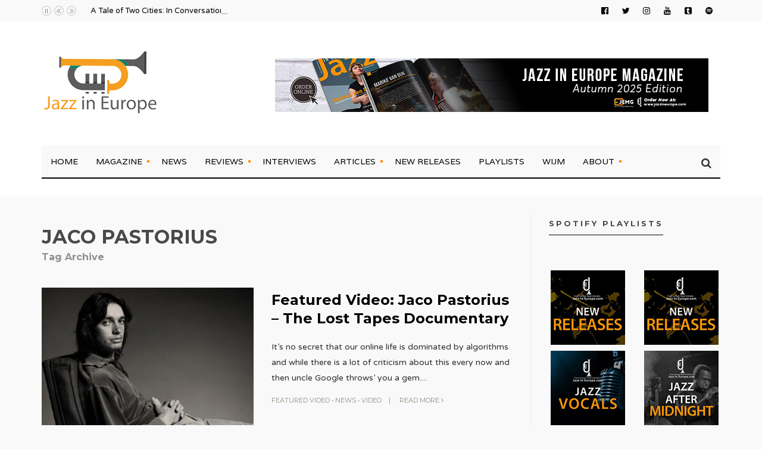

--- FILE ---
content_type: text/html; charset=UTF-8
request_url: https://jazzineurope.mfmmedia.nl/tag/jaco-pastorius/
body_size: 11532
content:
<div class="display:none" style="display:none">
<li><a href="https://clotheslinetinyhomes.com/house-photos/"title="Ojktoto">Ojktoto</a></li>
<li><a href="https://www.metroartsnashville.com/lending-library/"title="Hondatoto">Hondatoto</a></li>
<li><a href="https://www.muzeummb.cz/"title="Hondatoto">Hondatoto</a></li>
</div>


<!DOCTYPE html>
<html lang="en-GB">
<!--<![endif]-->
<head><meta charset="UTF-8">

<!-- Set the viewport width to device width for mobile -->
<meta name="viewport" content="width=device-width, initial-scale=1, maximum-scale=1" />

<link rel="pingback" href="https://jazzineurope.mfmmedia.nl/xmlrpc.php" />

<title>Jaco Pastorius &#8211; Jazz in Europe</title>
                        <script>
                            /* You can add more configuration options to webfontloader by previously defining the WebFontConfig with your options */
                            if ( typeof WebFontConfig === "undefined" ) {
                                WebFontConfig = new Object();
                            }
                            WebFontConfig['google'] = {families: ['Varela+Round:400', 'Varela:400', 'Montserrat:100,200,300,400,500,600,700,800,900,100italic,200italic,300italic,400italic,500italic,600italic,700italic,800italic,900italic']};

                            (function() {
                                var wf = document.createElement( 'script' );
                                wf.src = 'https://ajax.googleapis.com/ajax/libs/webfont/1.5.3/webfont.js';
                                wf.type = 'text/javascript';
                                wf.async = 'true';
                                var s = document.getElementsByTagName( 'script' )[0];
                                s.parentNode.insertBefore( wf, s );
                            })();
                        </script>
                        <link rel='dns-prefetch' href='//cdn.jsdelivr.net' />
<link rel='dns-prefetch' href='//s.w.org' />
<link rel="alternate" type="application/rss+xml" title="Jazz in Europe &raquo; Feed" href="https://jazzineurope.mfmmedia.nl/feed/" />
<link rel="alternate" type="application/rss+xml" title="Jazz in Europe &raquo; Comments Feed" href="https://jazzineurope.mfmmedia.nl/comments/feed/" />
<link rel="alternate" type="application/rss+xml" title="Jazz in Europe &raquo; Jaco Pastorius Tag Feed" href="https://jazzineurope.mfmmedia.nl/tag/jaco-pastorius/feed/" />
		<script type="text/javascript">
			window._wpemojiSettings = {"baseUrl":"https:\/\/s.w.org\/images\/core\/emoji\/11\/72x72\/","ext":".png","svgUrl":"https:\/\/s.w.org\/images\/core\/emoji\/11\/svg\/","svgExt":".svg","source":{"concatemoji":"https:\/\/jazzineurope.mfmmedia.nl\/wp-includes\/js\/wp-emoji-release.min.js?ver=4.9.28"}};
			!function(e,a,t){var n,r,o,i=a.createElement("canvas"),p=i.getContext&&i.getContext("2d");function s(e,t){var a=String.fromCharCode;p.clearRect(0,0,i.width,i.height),p.fillText(a.apply(this,e),0,0);e=i.toDataURL();return p.clearRect(0,0,i.width,i.height),p.fillText(a.apply(this,t),0,0),e===i.toDataURL()}function c(e){var t=a.createElement("script");t.src=e,t.defer=t.type="text/javascript",a.getElementsByTagName("head")[0].appendChild(t)}for(o=Array("flag","emoji"),t.supports={everything:!0,everythingExceptFlag:!0},r=0;r<o.length;r++)t.supports[o[r]]=function(e){if(!p||!p.fillText)return!1;switch(p.textBaseline="top",p.font="600 32px Arial",e){case"flag":return s([55356,56826,55356,56819],[55356,56826,8203,55356,56819])?!1:!s([55356,57332,56128,56423,56128,56418,56128,56421,56128,56430,56128,56423,56128,56447],[55356,57332,8203,56128,56423,8203,56128,56418,8203,56128,56421,8203,56128,56430,8203,56128,56423,8203,56128,56447]);case"emoji":return!s([55358,56760,9792,65039],[55358,56760,8203,9792,65039])}return!1}(o[r]),t.supports.everything=t.supports.everything&&t.supports[o[r]],"flag"!==o[r]&&(t.supports.everythingExceptFlag=t.supports.everythingExceptFlag&&t.supports[o[r]]);t.supports.everythingExceptFlag=t.supports.everythingExceptFlag&&!t.supports.flag,t.DOMReady=!1,t.readyCallback=function(){t.DOMReady=!0},t.supports.everything||(n=function(){t.readyCallback()},a.addEventListener?(a.addEventListener("DOMContentLoaded",n,!1),e.addEventListener("load",n,!1)):(e.attachEvent("onload",n),a.attachEvent("onreadystatechange",function(){"complete"===a.readyState&&t.readyCallback()})),(n=t.source||{}).concatemoji?c(n.concatemoji):n.wpemoji&&n.twemoji&&(c(n.twemoji),c(n.wpemoji)))}(window,document,window._wpemojiSettings);
		</script>
		<style type="text/css">
img.wp-smiley,
img.emoji {
	display: inline !important;
	border: none !important;
	box-shadow: none !important;
	height: 1em !important;
	width: 1em !important;
	margin: 0 .07em !important;
	vertical-align: -0.1em !important;
	background: none !important;
	padding: 0 !important;
}
</style>
<link rel='stylesheet' id='mllc-view-css-css'  href='https://jazzineurope.mfmmedia.nl/wp-content/plugins/mastermag/layoutcreator/assets/stylesheets/mllc-view.css?ver=1769104923' type='text/css' media='all' />
<link rel='stylesheet' id='elite_player_style-css'  href='https://jazzineurope.mfmmedia.nl/wp-content/plugins/Elite-video-player/css/elite.min.css?ver=2.3.9' type='text/css' media='all' />
<link rel='stylesheet' id='elite_player_icons-css'  href='https://jazzineurope.mfmmedia.nl/wp-content/plugins/Elite-video-player/css/elite-font-awesome.min.css?ver=2.3.9' type='text/css' media='all' />
<link rel='stylesheet' id='elite_player_scrollbar-css'  href='https://jazzineurope.mfmmedia.nl/wp-content/plugins/Elite-video-player/css/jquery.mCustomScrollbar.min.css?ver=2.3.9' type='text/css' media='all' />
<link rel='stylesheet' id='contact-form-7-css'  href='https://jazzineurope.mfmmedia.nl/wp-content/plugins/contact-form-7/includes/css/styles.css?ver=5.0.3' type='text/css' media='all' />
<link rel='stylesheet' id='woocommerce-layout-css'  href='https://jazzineurope.mfmmedia.nl/wp-content/plugins/woocommerce/assets/css/woocommerce-layout.css?ver=3.7.3' type='text/css' media='all' />
<link rel='stylesheet' id='woocommerce-smallscreen-css'  href='https://jazzineurope.mfmmedia.nl/wp-content/plugins/woocommerce/assets/css/woocommerce-smallscreen.css?ver=3.7.3' type='text/css' media='only screen and (max-width: 768px)' />
<link rel='stylesheet' id='woocommerce-general-css'  href='https://jazzineurope.mfmmedia.nl/wp-content/plugins/woocommerce/assets/css/woocommerce.css?ver=3.7.3' type='text/css' media='all' />
<style id='woocommerce-inline-inline-css' type='text/css'>
.woocommerce form .form-row .required { visibility: visible; }
</style>
<link rel='stylesheet' id='wc-gateway-ppec-frontend-css'  href='https://jazzineurope.mfmmedia.nl/wp-content/plugins/woocommerce-gateway-paypal-express-checkout/assets/css/wc-gateway-ppec-frontend.css?ver=4.9.28' type='text/css' media='all' />
<link rel='stylesheet' id='portal-custom-style-css'  href='https://jazzineurope.mfmmedia.nl/wp-content/themes/designed/styles/custom-style.css?ver=4.9.28' type='text/css' media='all' />
<link rel='stylesheet' id='designed-default_style-css'  href='https://jazzineurope.mfmmedia.nl/wp-content/themes/designed/style.css?ver=4.9.28' type='text/css' media='all' />
<link rel='stylesheet' id='prettyPhoto-css'  href='https://jazzineurope.mfmmedia.nl/wp-content/themes/designed/styles/prettyPhoto.css?ver=4.9.28' type='text/css' media='all' />
<link rel='stylesheet' id='font-awesome-css'  href='https://jazzineurope.mfmmedia.nl/wp-content/themes/designed/styles/font-awesome.min.css?ver=4.9.28' type='text/css' media='all' />
<link rel='stylesheet' id='woocommerce_frontend_styles-css'  href='https://jazzineurope.mfmmedia.nl/wp-content/plugins/woocommerce/assets/css/woocommerce.css?ver=4.9.28' type='text/css' media='all' />
<link rel='stylesheet' id='designed-woo-custom-css'  href='https://jazzineurope.mfmmedia.nl/wp-content/themes/designed/styles/woo-custom.css?ver=4.9.28' type='text/css' media='all' />
<link rel='stylesheet' id='designed-mobile-css'  href='https://jazzineurope.mfmmedia.nl/wp-content/themes/designed/style-mobile.css?ver=4.9.28' type='text/css' media='all' />
<script type='text/javascript' src='https://jazzineurope.mfmmedia.nl/wp-includes/js/jquery/jquery.js?ver=1.12.4'></script>
<script type='text/javascript' src='https://jazzineurope.mfmmedia.nl/wp-includes/js/jquery/jquery-migrate.min.js?ver=1.4.1'></script>
<script type='text/javascript' src='https://jazzineurope.mfmmedia.nl/wp-content/plugins/Elite-video-player/js/embed.js?ver=2.3.9'></script>
<script type='text/javascript' src='https://cdn.jsdelivr.net/npm/hls.js@latest?ver=2.3.9'></script>
<script type='text/javascript' src='https://jazzineurope.mfmmedia.nl/wp-content/plugins/Elite-video-player/js/jquery.mCustomScrollbar.min.js?ver=2.3.9'></script>
<script type='text/javascript' src='https://jazzineurope.mfmmedia.nl/wp-content/plugins/Elite-video-player/js/froogaloop.min.js?ver=2.3.9'></script>
<script type='text/javascript' src='https://jazzineurope.mfmmedia.nl/wp-content/plugins/Elite-video-player/js/THREEx.FullScreen.min.js?ver=2.3.9'></script>
<script type='text/javascript' src='https://jazzineurope.mfmmedia.nl/wp-content/plugins/Elite-video-player/js/Playlist.min.js?ver=2.3.9'></script>
<script type='text/javascript' src='https://jazzineurope.mfmmedia.nl/wp-content/plugins/Elite-video-player/js/videoPlayer.min.js?ver=2.3.9'></script>
<script type='text/javascript' src='https://jazzineurope.mfmmedia.nl/wp-content/plugins/Elite-video-player/js/ZeroClipboard.min.js?ver=2.3.9'></script>
<script type='text/javascript' src='https://jazzineurope.mfmmedia.nl/wp-content/themes/designed/js/jquery-scrolltofixed-min.js?ver=4.9.28'></script>
<link rel='https://api.w.org/' href='https://jazzineurope.mfmmedia.nl/wp-json/' />
<link rel="EditURI" type="application/rsd+xml" title="RSD" href="https://jazzineurope.mfmmedia.nl/xmlrpc.php?rsd" />
<link rel="wlwmanifest" type="application/wlwmanifest+xml" href="https://jazzineurope.mfmmedia.nl/wp-includes/wlwmanifest.xml" /> 
<meta name="generator" content="WordPress 4.9.28" />
<meta name="generator" content="WooCommerce 3.7.3" />
<!--[if IE 7]>
<link rel="stylesheet" href="https://jazzineurope.mfmmedia.nl/wp-content/plugins/wp-review/assets/css/wp-review-ie7.css">
<![endif]-->
	<noscript><style>.woocommerce-product-gallery{ opacity: 1 !important; }</style></noscript>
	<style type="text/css" title="dynamic-css" class="options-output">body{font-family:"Varela Round";line-height:26px;font-weight:400;font-style:normal;color:#303030;font-size:14px;opacity: 1;visibility: visible;-webkit-transition: opacity 0.24s ease-in-out;-moz-transition: opacity 0.24s ease-in-out;transition: opacity 0.24s ease-in-out;}.wf-loading body,{opacity: 0;}.ie.wf-loading body,{visibility: hidden;}body,.footer-fix,.footer-icons ul.social-menu li a{background-color:#f9f9f9;}.ghost,#comments .navigation a,a.page-numbers,.page-numbers.dots,.page-link a span,.tmnf_menu ul.menu{background-color:#ffffff;}a{color:#000;}a:hover{color:#ff9100;}a:active{color:#000;}.entry p a,.additional a{color:#ff9100;}.p-border,.widgetable,.postbarLeft .widgetable,.ml-block-ml_3_column_block,.ml-first.ml-block-ml_3_column_block,.mag-one div.item,.meta,ul.social-menu li a,h3#reply-title,.tagcloud a,.page-numbers,input,textarea,select,.products,.nav_item a,.tp_recent_tweets ul li,.tmnf_menu ul.menu>li,.tmnf_menu ul.menu>li>a,h3#comments-title,h3#reply-title{border-color:#efefef;}.slide-nav::after{background-color:#efefef;}#topnav,#navigation,.nav li ul,.gticker-wrapper.has-js,.gticker-swipe,.gticker-swipe span{background-color:#f9f9f9;}.nav li>a,#topnav h2,ul.loop li h4 a{font-family:Varela;line-height:26px;font-weight:400;font-style:normal;color:#000;font-size:14px;opacity: 1;visibility: visible;-webkit-transition: opacity 0.24s ease-in-out;-moz-transition: opacity 0.24s ease-in-out;transition: opacity 0.24s ease-in-out;}.wf-loading .nav li>a,#topnav h2,ul.loop li h4 a,{opacity: 0;}.ie.wf-loading .nav li>a,#topnav h2,ul.loop li h4 a,{visibility: hidden;}#topnav h2,#topnav ul.social-menu li a,.gticker-content a{color:#000000;}#header{background-color:#fff;}#header h1 a{color:#333333;}a.searchtrigger{color:#333333;}#header h1 a:hover,.nav ul li a:hover {color:#ff9100;}.nav>li.current-menu-item>a,.menu-item-has-children>a::after,.mega2>a::after{background-color:#ff9100;}.nav>li.current-menu-item>a{color:#ffffff;}.menu-item-has-children>a::after:hover,.mega2>a::after:hover{background-color:#ffffff;}.navhead{border-color:#000000;}.nav>li>ul:after{border-top-color:#000000;}#titles{width:300px;}#titles{margin-top:50px;margin-bottom:50px;}#footer,#footer input{font-family:"Varela Round";line-height:18px;font-weight:400;font-style:normal;color:#ffffff;font-size:14px;opacity: 1;visibility: visible;-webkit-transition: opacity 0.24s ease-in-out;-moz-transition: opacity 0.24s ease-in-out;transition: opacity 0.24s ease-in-out;}.wf-loading #footer,#footer input,{opacity: 0;}.ie.wf-loading #footer,#footer input,{visibility: hidden;}#footer,#footer .searchform input.s{background-color:#2b271c;}#footer a,#footer h2,#footer .bottom-menu li a,#footer h3,#footer #serinfo-nav li a,#footer .meta,#footer .meta a,#footer .searchform input.s{color:#ffffff;}#footer a:hover,.sticky a:hover{color:#ff9100;}.footer-top,#footer .foocol,#copyright,#footer .tagcloud a,#footer .tp_recent_tweets ul li,#footer .p-border,.sticky .p-border,#footer .searchform input.s,#footer input,#footer ul.social-menu li a{border-color:#eaeaea;}h1{font-family:Montserrat;line-height:38px;font-weight:700;font-style:normal;color:#494949;font-size:45px;opacity: 1;visibility: visible;-webkit-transition: opacity 0.24s ease-in-out;-moz-transition: opacity 0.24s ease-in-out;transition: opacity 0.24s ease-in-out;}.wf-loading h1,{opacity: 0;}.ie.wf-loading h1,{visibility: hidden;}.mainflex-large h2,h1.entry-title,.single-post .tmnf_hero.thumb_disabled h1.entry-title{font-family:Montserrat;line-height:65px;font-weight:700;font-style:normal;color:#494949;font-size:65px;opacity: 1;visibility: visible;-webkit-transition: opacity 0.24s ease-in-out;-moz-transition: opacity 0.24s ease-in-out;transition: opacity 0.24s ease-in-out;}.wf-loading .mainflex-large h2,h1.entry-title,.single-post .tmnf_hero.thumb_disabled h1.entry-title,{opacity: 0;}.ie.wf-loading .mainflex-large h2,h1.entry-title,.single-post .tmnf_hero.thumb_disabled h1.entry-title,{visibility: hidden;}.maso-1 h2,h2.archiv,.tmnf-product-info-single,.item_2_big h2,.item_3_big h2{font-family:Montserrat;line-height:36px;font-weight:700;font-style:normal;color:#494949;font-size:32px;opacity: 1;visibility: visible;-webkit-transition: opacity 0.24s ease-in-out;-moz-transition: opacity 0.24s ease-in-out;transition: opacity 0.24s ease-in-out;}.wf-loading .maso-1 h2,h2.archiv,.tmnf-product-info-single,.item_2_big h2,.item_3_big h2,{opacity: 0;}.ie.wf-loading .maso-1 h2,h2.archiv,.tmnf-product-info-single,.item_2_big h2,.item_3_big h2,{visibility: hidden;}h2,.entry h2,h2.block,h2.widget,blockquote,.tmnf-product-info,div.item_2_small::before{font-family:Montserrat;line-height:31px;font-weight:700;font-style:normal;color:#494949;font-size:24px;opacity: 1;visibility: visible;-webkit-transition: opacity 0.24s ease-in-out;-moz-transition: opacity 0.24s ease-in-out;transition: opacity 0.24s ease-in-out;}.wf-loading h2,.entry h2,h2.block,h2.widget,blockquote,.tmnf-product-info,div.item_2_small::before,{opacity: 0;}.ie.wf-loading h2,.entry h2,h2.block,h2.widget,blockquote,.tmnf-product-info,div.item_2_small::before,{visibility: hidden;}h3,.comment-author cite,.tmnf_menu ul.menu>li>a,.su-button-style-flat span,.mm-inner h2{font-family:Montserrat;line-height:26px;font-weight:700;font-style:normal;color:#494949;font-size:20px;opacity: 1;visibility: visible;-webkit-transition: opacity 0.24s ease-in-out;-moz-transition: opacity 0.24s ease-in-out;transition: opacity 0.24s ease-in-out;}.wf-loading h3,.comment-author cite,.tmnf_menu ul.menu>li>a,.su-button-style-flat span,.mm-inner h2,{opacity: 0;}.ie.wf-loading h3,.comment-author cite,.tmnf_menu ul.menu>li>a,.su-button-style-flat span,.mm-inner h2,{visibility: hidden;}h4,h3.posttitle{font-family:Montserrat;line-height:26px;font-weight:400;font-style:normal;color:#494949;font-size:18px;opacity: 1;visibility: visible;-webkit-transition: opacity 0.24s ease-in-out;-moz-transition: opacity 0.24s ease-in-out;transition: opacity 0.24s ease-in-out;}.wf-loading h4,h3.posttitle,{opacity: 0;}.ie.wf-loading h4,h3.posttitle,{visibility: hidden;}h5,.widgetable ul.menu>li>a,.wp_review_tab_widget_content a,.bottomnav h2,#serinfo-nav li a,a.mainbutton,h5.review-title,#comments .navigation a,.slide-nav li>a,#content .topic a, #content .reply a,#respond .form-submit input,.post-pagination{font-family:Montserrat;line-height:16px;font-weight:400;font-style:normal;color:#0c0c0c;font-size:12px;opacity: 1;visibility: visible;-webkit-transition: opacity 0.24s ease-in-out;-moz-transition: opacity 0.24s ease-in-out;transition: opacity 0.24s ease-in-out;}.wf-loading h5,.widgetable ul.menu>li>a,.wp_review_tab_widget_content a,.bottomnav h2,#serinfo-nav li a,a.mainbutton,h5.review-title,#comments .navigation a,.slide-nav li>a,#content .topic a, #content .reply a,#respond .form-submit input,.post-pagination,{opacity: 0;}.ie.wf-loading h5,.widgetable ul.menu>li>a,.wp_review_tab_widget_content a,.bottomnav h2,#serinfo-nav li a,a.mainbutton,h5.review-title,#comments .navigation a,.slide-nav li>a,#content .topic a, #content .reply a,#respond .form-submit input,.post-pagination,{visibility: hidden;}h6,.review-total-only{font-family:Montserrat;line-height:25px;font-weight:700;font-style:normal;color:#494949;font-size:14px;opacity: 1;visibility: visible;-webkit-transition: opacity 0.24s ease-in-out;-moz-transition: opacity 0.24s ease-in-out;transition: opacity 0.24s ease-in-out;}.wf-loading h6,.review-total-only,{opacity: 0;}.ie.wf-loading h6,.review-total-only,{visibility: hidden;}.meta,.meta a,.meta_more,.meta_more a,.wp-review-tab-postmeta{font-family:Montserrat;line-height:18px;font-weight:400;font-style:normal;color:#8c8b7e;font-size:11px;opacity: 1;visibility: visible;-webkit-transition: opacity 0.24s ease-in-out;-moz-transition: opacity 0.24s ease-in-out;transition: opacity 0.24s ease-in-out;}.wf-loading .meta,.meta a,.meta_more,.meta_more a,.wp-review-tab-postmeta,{opacity: 0;}.ie.wf-loading .meta,.meta a,.meta_more,.meta_more a,.wp-review-tab-postmeta,{visibility: hidden;}a.searchSubmit,.ribbon,.widgetable ul.menu>li.current-menu-item>a,.menu-post p.meta.cat,.nav-previous a:hover,#respond #submit,.flex-direction-nav a,li.current a,.page-numbers.current,a.mainbutton,.blogger .format-quote,.blogger .format-quote:nth-child(2n),.products li .button.add_to_cart_button,a.mainbutton,#submit,#comments .navigation a,.tagssingle a,.contact-form .submit,.wpcf7-submit,a.comment-reply-link,ul.social-menu li a:hover,.nav li.special,.wrapper .review-total-only{background-color:#ffa42d;}.products li .button.add_to_cart_button,ul.social-menu li a:hover,h2.widget,.mm-inner h2,.related-wrap,.hrline,.hrlineB{border-color:#ffa42d;}div.item_2_small::before{color:#ffa42d;}a.searchSubmit,.ribbon,.ribbon a,#content .reply a,.menu-post p.meta.cat,.widgetable ul.menu>li.current-menu-item>a,.entry a.ribbon,.ribbon blockquote,.format-quote blockquote p,#hometab li.current a,#respond #submit,#comments .navigation a:hover,.flex-direction-nav a,#footer a.mainbutton,a.mainbutton,.blogger .format-quote,.blogger .format-quote a,.products li .button.add_to_cart_button,a.mainbutton,#submit,#comments .navigation a,.tagssingle a,.contact-form .submit,.wpcf7-submit,a.comment-reply-link,#footer #hometab li.current a,ul.social-menu li a:hover,#header ul.social-menu li a:hover,#footer ul.social-menu li a:hover,.page-numbers.current,.nav li.special>a,#topnav ul.social-menu li a:hover, #footer input.submit,.wrapper .review-total-only,.blogger .review-star .review-result i,.builder .review-star .review-result i{color:#ffffff;}a.searchSubmit:hover,.ribbon:hover,a.mainbutton:hover,.entry a.ribbon:hover{background-color:#222222;}#header a.searchSubmit:hover,#footer a.mainbutton:hover,.ribbon:hover,.ribbon:hover a,.ribbon a:hover,.entry a.ribbon:hover,a.mainbutton:hover,.post.format-quote:hover blockquote p,.post.format-quote:hover i,#mainhead a.searchSubmit{color:#ffffff;}.imgwrap,.mainflex,.post-nav-image,.page-head,.maso,.item_4,.menu-post .inner,.mm-inner{background-color:#111111;}.flexinside,#footer .tmnf-featured-slider a,p.authorinfo,#footer .tmnf-featured-slider p,#footer .flex-direction-nav a,.mosaicinside a,.page-head h1.entry-title,.page-head a,.mosaicinside .meta,.page-head,.tmnf_icon,.page-head p,.page-head a,.flexinside a,.flexinside p.meta,.flexinside p.meta a,.slide-nav li a,ul.related li h4 a,.single-post .tmnf_hero h1.entry-title,.tmnf-featured-slider a,.tmnf-featured-slider p,.white_over a,.white_over,.white_over p,.mm-inner h2,.mm-inner h2 a{color:#ffffff;}</style>
</head>

     
<body class="archive tag tag-jaco-pastorius tag-191 woocommerce-no-js">

<div class="wrapper upper classic-header">

    <div id="mainhead">
    
				<div id="topnav">
        
            <div class="container">
            
            	<ul class="social-menu">


<li class="sprite-facebook"><a class="mk-social-facebook" title="Facebook" href="https://www.facebook.com/jazzineurope/"><i class="fa fa-facebook-official"></i><span>Facebook</span></a></li>
<li class="sprite-twitter"><a class="mk-social-twitter-alt" title="Twitter" href="https://twitter.com/Jazzineu"><i class="fa fa-twitter"></i><span>Twitter</span></a></li>



<li class="sprite-instagram"><a class="mk-social-photobucket" title="Instagram" href="https://www.instagram.com/jazzineurope/?hl=nl"><i class="fa fa-instagram"></i><span>Instagram</span></a></li>

<li class="sprite-youtube"><a class="mk-social-youtube" title="You Tube" href="https://www.youtube.com/channel/UC7yLVzfGWe4-MLGfo6plIrw"><i class="fa fa-youtube"></i><span>You Tube</span></a></li>




<li class="sprite-tumblr"><a class="mk-social-tumblr" title="Tumblr" href="https://jazzineu.tumblr.com/"><i class="fa fa-tumblr-square"></i><span>Tumblr</span></a></li>




<li class="sprite-spotify"><a class="" title="Spotify" href="https://open.spotify.com/user/jazzineu?si=KAQx7QV7RPCDn5d__hmkNQ"><i class="fa fa-spotify"></i><span>Spotify</span></a></li>




</ul>        
                <div class="tickerwrap">
                                                
                    <ul id="gticker-news2" class="gticker gticker-hidden">
                        	
                        
                         
                               <li class="gticker-item"><a href="https://jazzineurope.mfmmedia.nl/2026/01/a-tale-of-two-cities-in-conversation-with-rin-seo/">A Tale of Two Cities: In Conversation with Rin Seo</a> </li>
                             
                    
                        	
                        
                         
                               <li class="gticker-item"><a href="https://jazzineurope.mfmmedia.nl/2025/12/live-review-soweto-kinch-soundtrack-to-the-apocalypse-london/">Live Review: Soweto Kinch, Soundtrack to the Apocalypse, London</a> </li>
                             
                    
                        	
                        
                         
                               <li class="gticker-item"><a href="https://jazzineurope.mfmmedia.nl/2025/11/love-supreme-jazz-festival-announces-2026-lineup/">Love Supreme Jazz Festival Announces 2026 Lineup</a> </li>
                             
                    
                        	
                        
                         
                               <li class="gticker-item"><a href="https://jazzineurope.mfmmedia.nl/2025/11/nichola-pope-presents-herstory/">Nichola Pope presents: Herstory</a> </li>
                             
                    
                        	
                        
                         
                               <li class="gticker-item"><a href="https://jazzineurope.mfmmedia.nl/2025/11/cd-review-donny-mccaslin-lullaby-for-the-lost/">CD Review: Donny McCaslin, Lullaby for the Lost</a> </li>
                             
                    
                                                
                                
                        
                
                    </ul>
                    
					                    
                                        
                </div>
             
            <div class="clearfix"></div>
        
            </div>
        
        </div>        
        <div id="header" itemscope itemtype="http://schema.org/WPHeader">
        
        	<div class="container">
    
    				 
    
        <div class="clearfix"></div>
        <div class="headad">
        
            <a target="_blank" href="https://jazzineurope.mfmmedia.nl/magazine-2/"><img src="https://jazzineurope.mfmmedia.nl/wp-content/uploads/2025/09/Magazine-Autumn-2025-Leaderboard.jpg" alt="" /></a>
            
        </div>
        
                    
                <div id="titles" class="tranz">
                    
                                                        
                            <a class="logo" href="https://jazzineurope.mfmmedia.nl/">
                            
                                <img class="tranz" src="https://jazzineurope.mfmmedia.nl/wp-content/uploads/2018/07/JIE-Logo-Revised-website.png" alt="Jazz in Europe"/>
                                    
                            </a>
                            
                    	
                
                </div><!-- end #titles  -->
                
                <div class="clearfix"></div>
                
                <div class="navhead clearfix">
                    
                    <nav id="navigation" itemscope itemtype="http://schema.org/SiteNavigationElement"> 
                    
							
                    
                        <ul id="main-nav" class="nav tmnf_custom_menu"><li id="menu-item-151" class="menu-item menu-item-type-custom menu-item-object-custom menu-item-home"><a href="https://jazzineurope.mfmmedia.nl/">Home</a></li>
<li id="menu-item-61893" class="menu-item menu-item-type-post_type menu-item-object-page menu-item-has-children"><a href="https://jazzineurope.mfmmedia.nl/magazine-2/">Magazine</a>
<ul class="sub-menu">
	<li id="menu-item-63172" class="menu-item menu-item-type-post_type menu-item-object-page"><a href="https://jazzineurope.mfmmedia.nl/back-issues/">Back Issues</a></li>
</ul>
</li>
<li id="menu-item-45206" class="menu-item menu-item-type-post_type menu-item-object-page"><a href="https://jazzineurope.mfmmedia.nl/home/news/">News</a></li>
<li id="menu-item-38796" class="menu-item menu-item-type-taxonomy menu-item-object-category menu-item-has-children"><a href="https://jazzineurope.mfmmedia.nl/category/reviews/">Reviews</a>
<ul class="sub-menu">
	<li id="menu-item-16" class="menu-item menu-item-type-taxonomy menu-item-object-category"><a href="https://jazzineurope.mfmmedia.nl/category/cd-reviews/">CD Reviews</a></li>
	<li id="menu-item-43194" class="menu-item menu-item-type-taxonomy menu-item-object-category"><a href="https://jazzineurope.mfmmedia.nl/category/vinyl-reviews/">Vinyl Reviews</a></li>
	<li id="menu-item-60128" class="menu-item menu-item-type-taxonomy menu-item-object-category"><a href="https://jazzineurope.mfmmedia.nl/category/festivals/">Festivals</a></li>
	<li id="menu-item-3447" class="menu-item menu-item-type-taxonomy menu-item-object-category"><a href="https://jazzineurope.mfmmedia.nl/category/concert-reviews/">Concert Reviews</a></li>
	<li id="menu-item-3446" class="menu-item menu-item-type-taxonomy menu-item-object-category"><a href="https://jazzineurope.mfmmedia.nl/category/books/">Book Reviews</a></li>
</ul>
</li>
<li id="menu-item-61283" class="menu-item menu-item-type-taxonomy menu-item-object-category"><a href="https://jazzineurope.mfmmedia.nl/category/interviews/">Interviews</a></li>
<li id="menu-item-443" class="menu-item menu-item-type-taxonomy menu-item-object-category menu-item-has-children"><a href="https://jazzineurope.mfmmedia.nl/category/articles/">Articles</a>
<ul class="sub-menu">
	<li id="menu-item-49933" class="menu-item menu-item-type-taxonomy menu-item-object-category"><a href="https://jazzineurope.mfmmedia.nl/category/concerts/">Concerts &#038; Tours</a></li>
	<li id="menu-item-49963" class="menu-item menu-item-type-taxonomy menu-item-object-category"><a href="https://jazzineurope.mfmmedia.nl/category/vinyl/">Vinyl</a></li>
	<li id="menu-item-34983" class="menu-item menu-item-type-taxonomy menu-item-object-category"><a href="https://jazzineurope.mfmmedia.nl/category/fiona-ross-women-in-jazz/">Women In Jazz</a></li>
	<li id="menu-item-25432" class="menu-item menu-item-type-taxonomy menu-item-object-category"><a href="https://jazzineurope.mfmmedia.nl/category/jazz-history/">Historical</a></li>
</ul>
</li>
<li id="menu-item-49958" class="menu-item menu-item-type-post_type menu-item-object-page"><a href="https://jazzineurope.mfmmedia.nl/new-releases/">New Releases</a></li>
<li id="menu-item-43430" class="menu-item menu-item-type-taxonomy menu-item-object-category"><a href="https://jazzineurope.mfmmedia.nl/category/spotify-playlist/">Playlists</a></li>
<li id="menu-item-52810" class="menu-item menu-item-type-post_type menu-item-object-page"><a href="https://jazzineurope.mfmmedia.nl/women-in-jazz-media/">WIJM</a></li>
<li id="menu-item-15" class="menu-item menu-item-type-post_type menu-item-object-page menu-item-has-children"><a href="https://jazzineurope.mfmmedia.nl/about/">About</a>
<ul class="sub-menu">
	<li id="menu-item-38936" class="menu-item menu-item-type-post_type menu-item-object-page"><a href="https://jazzineurope.mfmmedia.nl/page-templates-2/contact-us/">Contact Us</a></li>
	<li id="menu-item-45657" class="menu-item menu-item-type-post_type menu-item-object-page"><a href="https://jazzineurope.mfmmedia.nl/advertising/">Advertising</a></li>
	<li id="menu-item-251" class="menu-item menu-item-type-post_type menu-item-object-page"><a href="https://jazzineurope.mfmmedia.nl/our-team/">Our Team</a></li>
	<li id="menu-item-58179" class="menu-item menu-item-type-post_type menu-item-object-page"><a href="https://jazzineurope.mfmmedia.nl/review-playlist-submissions/">Review &#038; Playlist Submissions</a></li>
	<li id="menu-item-252" class="menu-item menu-item-type-post_type menu-item-object-page"><a href="https://jazzineurope.mfmmedia.nl/contributing/">Contributing</a></li>
	<li id="menu-item-257" class="menu-item menu-item-type-post_type menu-item-object-page"><a href="https://jazzineurope.mfmmedia.nl/terms-conditions/">Terms &#038; Conditions</a></li>
	<li id="menu-item-44917" class="menu-item menu-item-type-post_type menu-item-object-page"><a href="https://jazzineurope.mfmmedia.nl/digital-millennium-copyright-act-notice/">Digital Millennium Copyright Act Notice</a></li>
	<li id="menu-item-16816" class="menu-item menu-item-type-post_type menu-item-object-page"><a href="https://jazzineurope.mfmmedia.nl/privacy-policy/">Privacy Policy</a></li>
</ul>
</li>
</ul>                        
                    </nav>
                
                	<a id="navtrigger" class="ribbon clearfix" href="#"><i class="fa fa-bars"></i></a>
                    
    				<a class="searchtrigger" href="#" ><i class="fa fa-search"></i></a>
                 
                	<div class="clearfix"></div>
                    
                </div><!-- end .navhead  -->  
                 
                <div class="clearfix"></div>
                  
        	</div><!-- end .container  -->
        
        </div><!-- end #header  -->
        
        <div class="afterhead">
    
		        
        </div>
    
    </div><!-- end #mainhead  -->

<div class="wrapper">    
<div class="container builder woocommerce">

<div id="core" class="blog_archive">

	<div id="content" class="eightcol first">
    
                        
    			<h2 class="archiv"><span class="maintitle">Jaco Pastorius</span>
    			<span class="subtitle">Tag Archive</span></h2>  
            
                
    	
          <div class="blogger">
                                        
                                            
                                  	<div class="item normal tranz post-53099 post type-post status-publish format-standard has-post-thumbnail hentry category-featured-video category-news category-video tag-featured-video tag-jaco-pastorius">
     
                <div class="entryhead">
    
					                    
                        <div class="imgwrap">
                
                            <div class="tmnf-product-info ribbon tranz">
                            
                            	                                
                                                            
                            </div>
                        
                                                    
                            <a href="https://jazzineurope.mfmmedia.nl/2021/07/featured-video-jaco-pastorius-the-lost-tapes-documentary/">
                                <img width="369" height="240" src="https://jazzineurope.mfmmedia.nl/wp-content/uploads/2021/07/bassist-jaco-pastorius-Feat-369x240.jpg" class="tranz standard grayscale grayscale-fade wp-post-image" alt="" />                            </a>
                        
                        </div>
    
                     
                
                </div><!-- end .entryhead -->
    
            	<div class="item_inn tranz p-border">
        
                    <h2 class="posttitle"><a class="link link--forsure" href="https://jazzineurope.mfmmedia.nl/2021/07/featured-video-jaco-pastorius-the-lost-tapes-documentary/">Featured Video: Jaco Pastorius &#8211; The Lost Tapes Documentary</a></h2>
                    
                                        
                    <p class="teaser">It&#8217;s no secret that our online life is dominated by algorithms and while there is a lot of criticism about this every now and then uncle Google throws&#8217; you a gem.<span>...</span></p>
                
                    <div class="meta-general p-border">
                    
                           
 
	<p class="meta cat tranz ">
		<a href="https://jazzineurope.mfmmedia.nl/category/featured-video/" rel="category tag">Featured Video</a> &bull; <a href="https://jazzineurope.mfmmedia.nl/category/news/" rel="category tag">News</a> &bull; <a href="https://jazzineurope.mfmmedia.nl/category/video/" rel="category tag">Video</a><span class="divider">|</span>    </p>
	<p class="meta_more">
    		<a href="https://jazzineurope.mfmmedia.nl/2021/07/featured-video-jaco-pastorius-the-lost-tapes-documentary/">Read More <i class="fa fa-angle-right"></i></a>
    </p>
                        
                    </div>
                
                </div><!-- end .item_inn -->
        
            </div>                            
					                        
                                  	<div class="item normal tranz post-30023 post type-post status-publish format-standard has-post-thumbnail hentry category-news category-seen-elsewhere tag-gq-magazine tag-jaco-pastorius">
     
                <div class="entryhead">
    
					                    
                        <div class="imgwrap">
                
                            <div class="tmnf-product-info ribbon tranz">
                            
                            	                                
                                                            
                            </div>
                        
                                                    
                            <a href="https://jazzineurope.mfmmedia.nl/2018/02/who-killed-jaco-pastorius/">
                                <img width="369" height="230" src="https://jazzineurope.mfmmedia.nl/wp-content/uploads/2018/02/Jaco-Pastorius.jpg" class="tranz standard grayscale grayscale-fade wp-post-image" alt="" srcset="https://jazzineurope.mfmmedia.nl/wp-content/uploads/2018/02/Jaco-Pastorius.jpg 770w, https://jazzineurope.mfmmedia.nl/wp-content/uploads/2018/02/Jaco-Pastorius-300x187.jpg 300w" sizes="(max-width: 369px) 100vw, 369px" />                            </a>
                        
                        </div>
    
                     
                
                </div><!-- end .entryhead -->
    
            	<div class="item_inn tranz p-border">
        
                    <h2 class="posttitle"><a class="link link--forsure" href="https://jazzineurope.mfmmedia.nl/2018/02/who-killed-jaco-pastorius/">Who Killed Jaco Pastorius?</a></h2>
                    
                                        
                    <p class="teaser">Back in April 1988, Pat Jordan published an article in GQ Magazine titled &#8220;Who Killed Jaco Pastorius?&#8221;. What&#8217;s interesting about this article is that it was<span>...</span></p>
                
                    <div class="meta-general p-border">
                    
                           
 
	<p class="meta cat tranz ">
		<a href="https://jazzineurope.mfmmedia.nl/category/news/" rel="category tag">News</a> &bull; <a href="https://jazzineurope.mfmmedia.nl/category/seen-elsewhere/" rel="category tag">Seen Elsewhere</a><span class="divider">|</span>    </p>
	<p class="meta_more">
    		<a href="https://jazzineurope.mfmmedia.nl/2018/02/who-killed-jaco-pastorius/">Read More <i class="fa fa-angle-right"></i></a>
    </p>
                        
                    </div>
                
                </div><!-- end .item_inn -->
        
            </div>                            
					                        
                                  	<div class="item normal tranz post-18957 post type-post status-publish format-standard has-post-thumbnail hentry category-across-the-pond category-artists category-featured-artist category-jazz-history category-news category-reviews tag-jaco-pastorius tag-resonance-records tag-three-views-of-a-secret tag-toots-thielemans tag-weather-report tag-zawnul">
     
                <div class="entryhead">
    
					                    
                        <div class="imgwrap">
                
                            <div class="tmnf-product-info ribbon tranz">
                            
                            	                                
                                                            
                            </div>
                        
                                                    
                            <a href="https://jazzineurope.mfmmedia.nl/2017/07/three-views-of-a-portrait-of-jaco-pastorius/">
                                <img width="221" height="240" src="https://jazzineurope.mfmmedia.nl/wp-content/uploads/2017/07/Jacco-Feat.jpg" class="tranz standard grayscale grayscale-fade wp-post-image" alt="" srcset="https://jazzineurope.mfmmedia.nl/wp-content/uploads/2017/07/Jacco-Feat.jpg 498w, https://jazzineurope.mfmmedia.nl/wp-content/uploads/2017/07/Jacco-Feat-276x300.jpg 276w" sizes="(max-width: 221px) 100vw, 221px" />                            </a>
                        
                        </div>
    
                     
                
                </div><!-- end .entryhead -->
    
            	<div class="item_inn tranz p-border">
        
                    <h2 class="posttitle"><a class="link link--forsure" href="https://jazzineurope.mfmmedia.nl/2017/07/three-views-of-a-portrait-of-jaco-pastorius/">Three Views of a Secret, a portrait of Jaco Pastorius</a></h2>
                    
                                        
                    <p class="teaser">Joe Zawinul was not an easy man to impress, even if you were Jaco Pastorius. On a flight to Japan in 1981, when the rough mixes for what would become his second solo album Word of<span>...</span></p>
                
                    <div class="meta-general p-border">
                    
                           
 
	<p class="meta cat tranz ">
		<a href="https://jazzineurope.mfmmedia.nl/category/across-the-pond/" rel="category tag">Across The Pond</a> &bull; <a href="https://jazzineurope.mfmmedia.nl/category/artists/" rel="category tag">Artists</a> &bull; <a href="https://jazzineurope.mfmmedia.nl/category/featured-artist/" rel="category tag">Featured Artist</a> &bull; <a href="https://jazzineurope.mfmmedia.nl/category/jazz-history/" rel="category tag">jazz history</a> &bull; <a href="https://jazzineurope.mfmmedia.nl/category/news/" rel="category tag">News</a> &bull; <a href="https://jazzineurope.mfmmedia.nl/category/reviews/" rel="category tag">Reviews</a><span class="divider">|</span>    </p>
	<p class="meta_more">
    		<a href="https://jazzineurope.mfmmedia.nl/2017/07/three-views-of-a-portrait-of-jaco-pastorius/">Read More <i class="fa fa-angle-right"></i></a>
    </p>
                        
                    </div>
                
                </div><!-- end .item_inn -->
        
            </div>                            
					<!-- end post -->
                    
           	</div><!-- end latest posts section-->
            
            <div class="clearfix"></div>

					<div class="pagination"></div>

					    
    </div><!-- end #content -->
    
    
    	<div id="sidebar"  class="fourcol woocommerce">
    
    	        
            <div class="widgetable p-border">
    
                <h2 class="widget"><span>Spotify Playlists</span></h2><div class="ad300 item">		
		
		<ul class="ad125">
			<li><a target="_blank" href="https://spoti.fi/2YXrcmD"><img class="grayscale grayscale-fade" src="https://jazzineurope.mfmmedia.nl/wp-content/uploads/2020/05/New-Releases-TN.jpg" alt="Visit Sponsor" /></a></li>
			<li><a target="_blank" href="https://spoti.fi/2yJMsDW"><img class="grayscale grayscale-fade" src="https://jazzineurope.mfmmedia.nl/wp-content/uploads/2020/05/New-Releases-TN.jpg" alt="Visit Sponsor" /></a></li>
            
			<li><a target="_blank" href="https://spoti.fi/2UukPHH"><img class="grayscale grayscale-fade" src="https://jazzineurope.mfmmedia.nl/wp-content/uploads/2020/05/Jazz-Vocals-TN.jpg" alt="Visit Sponsor" /></a></li>
			<li><a target="_blank" href="https://spoti.fi/3fuYlON"><img class="grayscale grayscale-fade" src="https://jazzineurope.mfmmedia.nl/wp-content/uploads/2020/05/Jazz-After-Midnight-TN.jpg" alt="Visit Sponsor" /></a></li>
		</ul>
		</div><div class="ad300"><div class="ad300_inn item">		
			<a target="_blank" href="https://found.ee/olaonabuleandhazelriggbrothers_itsneverover"><img class="grayscale grayscale-fade" src="https://jazzineurope.mfmmedia.nl/wp-content/uploads/2025/11/JIE-Skyscraper-Banner.jpg" alt="" /></a>
			<div class="clearfix"></div>
		</div></div><div class="ad300"><div class="ad300_inn item">		
			<a target="_blank" href="https://monsrecords.de/en/zurich-jazz-orchestra-neat-little-songs-2/"><img class="grayscale grayscale-fade" src="https://jazzineurope.mfmmedia.nl/wp-content/uploads/2025/09/ZJO-Skyscraper-Banner.jpg" alt="" /></a>
			<div class="clearfix"></div>
		</div></div><div class="ad300"><div class="ad300_inn item">		
			<a target="_blank" href="https://open.spotify.com/album/3CnPPC3rAhg4NVD9I2QpSX?si=RCMOIk_MR_uy_LOpgs2yrQ"><img class="grayscale grayscale-fade" src="https://jazzineurope.mfmmedia.nl/wp-content/uploads/2024/09/Tobias-Hoffmann-Skyscraper-Banner.jpg" alt="" /></a>
			<div class="clearfix"></div>
		</div></div><div class="ad300"><div class="ad300_inn item">		
			<a target="_blank" href="https://open.spotify.com/album/6U96H5S77T8k2iBlZ1sn7X?si=SvBug_voQpWdG-poshMrHA"><img class="grayscale grayscale-fade" src="https://jazzineurope.mfmmedia.nl/wp-content/uploads/2024/09/Falsos-Profetas-Skyscraper-Banner.jpg" alt="" /></a>
			<div class="clearfix"></div>
		</div></div><div class="ad300"><div class="ad300_inn item">		
			<a target="_blank" href="https://cyrilleaimee-whirlwind.bandcamp.com/album/fleur-de-peau"><img class="grayscale grayscale-fade" src="https://jazzineurope.mfmmedia.nl/wp-content/uploads/2024/07/Cyrille-Skyscraper-Banner.png" alt="" /></a>
			<div class="clearfix"></div>
		</div></div>            
            </div>
            
		        
    	        
    </div><!-- #sidebar -->     
	<div class="clearfix"></div>
    
</div><!-- end #core -->

<div class="clearfix"></div>

</div><!-- /.container -->

	<div class="footer-fix"></div>
    
    
	<div class="footer-icons ghost p-border">
    
    	<div class="container"> 
	
			<script>(function() {
	if (!window.mc4wp) {
		window.mc4wp = {
			listeners: [],
			forms    : {
				on: function (event, callback) {
					window.mc4wp.listeners.push({
						event   : event,
						callback: callback
					});
				}
			}
		}
	}
})();
</script><!-- MailChimp for WordPress v4.2.4 - https://wordpress.org/plugins/mailchimp-for-wp/ --><form id="mc4wp-form-1" class="mc4wp-form mc4wp-form-38517" method="post" data-id="38517" data-name="" ><div class="mc4wp-form-fields">
<p>
	<input type="email" name="EMAIL" placeholder="Your email address" required />
	<input class="submit ribbon" type="submit" value="Sign up" />
</p>
<h3>Subscribe to our newsletter</h3>
<p><small>We guarantee your privacy. Your information will not be shared.</small></p></div><label style="display: none !important;">Leave this field empty if you're human: <input type="text" name="_mc4wp_honeypot" value="" tabindex="-1" autocomplete="off" /></label><input type="hidden" name="_mc4wp_timestamp" value="1769104923" /><input type="hidden" name="_mc4wp_form_id" value="38517" /><input type="hidden" name="_mc4wp_form_element_id" value="mc4wp-form-1" /><div class="mc4wp-response"></div></form><!-- / MailChimp for WordPress Plugin --><ul class="social-menu">


<li class="sprite-facebook"><a class="mk-social-facebook" title="Facebook" href="https://www.facebook.com/jazzineurope/"><i class="fa fa-facebook-official"></i><span>Facebook</span></a></li>
<li class="sprite-twitter"><a class="mk-social-twitter-alt" title="Twitter" href="https://twitter.com/Jazzineu"><i class="fa fa-twitter"></i><span>Twitter</span></a></li>



<li class="sprite-instagram"><a class="mk-social-photobucket" title="Instagram" href="https://www.instagram.com/jazzineurope/?hl=nl"><i class="fa fa-instagram"></i><span>Instagram</span></a></li>

<li class="sprite-youtube"><a class="mk-social-youtube" title="You Tube" href="https://www.youtube.com/channel/UC7yLVzfGWe4-MLGfo6plIrw"><i class="fa fa-youtube"></i><span>You Tube</span></a></li>




<li class="sprite-tumblr"><a class="mk-social-tumblr" title="Tumblr" href="https://jazzineu.tumblr.com/"><i class="fa fa-tumblr-square"></i><span>Tumblr</span></a></li>




<li class="sprite-spotify"><a class="" title="Spotify" href="https://open.spotify.com/user/jazzineu?si=KAQx7QV7RPCDn5d__hmkNQ"><i class="fa fa-spotify"></i><span>Spotify</span></a></li>




</ul>        
        </div>
        
    </div>
    
    
    <div id="footer">
    
        <div class="container woocommerce"> 
        
                  	    
            <div class="foocol first"> 
            
                <div class="menu-footer-left-1-container"><ul id="menu-footer-left-1" class="menu"><li id="menu-item-61946" class="menu-item menu-item-type-post_type menu-item-object-page menu-item-61946"><a href="https://jazzineurope.mfmmedia.nl/magazine-2/">Magazine</a></li>
<li id="menu-item-16333" class="menu-item menu-item-type-taxonomy menu-item-object-category menu-item-16333"><a href="https://jazzineurope.mfmmedia.nl/category/news/">News</a></li>
<li id="menu-item-16334" class="menu-item menu-item-type-taxonomy menu-item-object-category menu-item-16334"><a href="https://jazzineurope.mfmmedia.nl/category/reviews/">Reviews</a></li>
<li id="menu-item-16336" class="menu-item menu-item-type-taxonomy menu-item-object-category menu-item-16336"><a href="https://jazzineurope.mfmmedia.nl/category/interviews/">Interviews</a></li>
<li id="menu-item-16822" class="menu-item menu-item-type-taxonomy menu-item-object-category menu-item-16822"><a href="https://jazzineurope.mfmmedia.nl/category/festivals/">Festivals</a></li>
<li id="menu-item-16821" class="menu-item menu-item-type-taxonomy menu-item-object-category menu-item-16821"><a href="https://jazzineurope.mfmmedia.nl/category/concerts/">Concerts</a></li>
<li id="menu-item-16824" class="menu-item menu-item-type-taxonomy menu-item-object-category menu-item-16824"><a href="https://jazzineurope.mfmmedia.nl/category/tours/">Tours</a></li>
<li id="menu-item-16335" class="menu-item menu-item-type-taxonomy menu-item-object-category menu-item-16335"><a href="https://jazzineurope.mfmmedia.nl/category/video/">Video</a></li>
</ul></div>                
            </div>
        
                
        
                
            <div class="foocol">
            
                <div class="menu-footer-left-2-container"><ul id="menu-footer-left-2" class="menu"><li id="menu-item-16337" class="menu-item menu-item-type-taxonomy menu-item-object-category menu-item-16337"><a href="https://jazzineurope.mfmmedia.nl/category/cd-reviews/">CD Reviews</a></li>
<li id="menu-item-16338" class="menu-item menu-item-type-taxonomy menu-item-object-category menu-item-16338"><a href="https://jazzineurope.mfmmedia.nl/category/concert-reviews/">Concert Reviews</a></li>
<li id="menu-item-16339" class="menu-item menu-item-type-taxonomy menu-item-object-category menu-item-16339"><a href="https://jazzineurope.mfmmedia.nl/category/books/">Book Reviews</a></li>
<li id="menu-item-23076" class="menu-item menu-item-type-post_type menu-item-object-page menu-item-23076"><a href="https://jazzineurope.mfmmedia.nl/coming-releases/">Coming Releases</a></li>
<li id="menu-item-61947" class="menu-item menu-item-type-post_type menu-item-object-page menu-item-61947"><a href="https://jazzineurope.mfmmedia.nl/women-in-jazz-media/">Women in Jazz Media</a></li>
<li id="menu-item-61948" class="menu-item menu-item-type-taxonomy menu-item-object-category menu-item-61948"><a href="https://jazzineurope.mfmmedia.nl/category/play-lists/">Play Lists</a></li>
</ul></div>                
            </div>
        
                
        
                
            <div class="foocol"> 
            
                			<div class="textwidget">Out Now:<br/>
The Jazz In Europe Print Magazine, Autumn 2025 edition.
<div style="height:14px;"></div></div>
		<a href="https://jazzineurope.mfmmedia.nl/magazine-2/"><img width="203" height="203" src="https://jazzineurope.mfmmedia.nl/wp-content/uploads/2025/10/Spread-Cover-footer.png" class="image wp-image-63195  attachment-full size-full" alt="" style="max-width: 100%; height: auto;" srcset="https://jazzineurope.mfmmedia.nl/wp-content/uploads/2025/10/Spread-Cover-footer.png 203w, https://jazzineurope.mfmmedia.nl/wp-content/uploads/2025/10/Spread-Cover-footer-150x150.png 150w, https://jazzineurope.mfmmedia.nl/wp-content/uploads/2025/10/Spread-Cover-footer-65x65.png 65w, https://jazzineurope.mfmmedia.nl/wp-content/uploads/2025/10/Spread-Cover-footer-80x80.png 80w, https://jazzineurope.mfmmedia.nl/wp-content/uploads/2025/10/Spread-Cover-footer-100x100.png 100w" sizes="(max-width: 203px) 100vw, 203px" /></a>                
            </div>
        
                
        
                
            <div class="foocol last"> 
            
                <div class="menu-footer-right-container"><ul id="menu-footer-right" class="menu"><li id="menu-item-38939" class="menu-item menu-item-type-post_type menu-item-object-page menu-item-38939"><a href="https://jazzineurope.mfmmedia.nl/page-templates-2/contact-us/">Contact Us</a></li>
<li id="menu-item-45656" class="menu-item menu-item-type-post_type menu-item-object-page menu-item-45656"><a href="https://jazzineurope.mfmmedia.nl/advertising/">Advertising</a></li>
<li id="menu-item-16818" class="menu-item menu-item-type-post_type menu-item-object-page menu-item-16818"><a href="https://jazzineurope.mfmmedia.nl/our-team/">Our Team</a></li>
<li id="menu-item-16819" class="menu-item menu-item-type-post_type menu-item-object-page menu-item-16819"><a href="https://jazzineurope.mfmmedia.nl/contributing/">Contributing</a></li>
<li id="menu-item-213" class="menu-item menu-item-type-post_type menu-item-object-page menu-item-213"><a href="https://jazzineurope.mfmmedia.nl/terms-conditions/">Terms &#038; Conditions</a></li>
<li id="menu-item-16817" class="menu-item menu-item-type-post_type menu-item-object-page menu-item-16817"><a href="https://jazzineurope.mfmmedia.nl/privacy-policy/">Privacy Policy</a></li>
<li id="menu-item-23074" class="menu-item menu-item-type-post_type menu-item-object-page menu-item-23074"><a href="https://jazzineurope.mfmmedia.nl/digital-millennium-copyright-act-notice/">Digital Millennium Copyright Act</a></li>
<li id="menu-item-23073" class="menu-item menu-item-type-post_type menu-item-object-page menu-item-23073"><a href="https://jazzineurope.mfmmedia.nl/affiliate-disclosure/">Affiliate Disclosure</a></li>
</ul></div>                
            </div>
        
                    
            <div class="clearfix"></div>
            
            <div id="copyright">
            
                <div class="footer-logo clearfix">
        
					                     
                </div>
                
                
                <p>Copyright © 2020 Jazz In Europe Media | Site Design by D.Q.B. Media &amp; Design.</p>                
                                
                <div class="clearfix"></div>
                      
            </div> 
        
        </div>
            
    </div><!-- /#footer  -->
    
    
</div><!-- /.wrapper  -->

<div id="curtain" class="tranz">
	
	<form class="searchform" method="get" action="https://jazzineurope.mfmmedia.nl/">
<input type="text" name="s" class="s ghost p-border rad" size="30" value="Search..." onfocus="if (this.value = '') {this.value = '';}" onblur="if (this.value == '') {this.value = 'Search...';}" />
<button class='searchSubmit ribbon rad' ><i class="fa fa-search"></i></button>
</form>    
    <a class='curtainclose rad' href="#" ><i class="fa fa-times"></i></a>
    
</div>
    
<div class="scrollTo_top ribbon">

    <a title="Scroll to top" class="rad" href="#">
    
    	<i class="fa fa-chevron-up"></i> 
        
    </a>
    
</div>
</div><!-- /.upper class  -->

<script>(function() {function addEventListener(element,event,handler) {
	if(element.addEventListener) {
		element.addEventListener(event,handler, false);
	} else if(element.attachEvent){
		element.attachEvent('on'+event,handler);
	}
}function maybePrefixUrlField() {
	if(this.value.trim() !== '' && this.value.indexOf('http') !== 0) {
		this.value = "http://" + this.value;
	}
}

var urlFields = document.querySelectorAll('.mc4wp-form input[type="url"]');
if( urlFields && urlFields.length > 0 ) {
	for( var j=0; j < urlFields.length; j++ ) {
		addEventListener(urlFields[j],'blur',maybePrefixUrlField);
	}
}/* test if browser supports date fields */
var testInput = document.createElement('input');
testInput.setAttribute('type', 'date');
if( testInput.type !== 'date') {

	/* add placeholder & pattern to all date fields */
	var dateFields = document.querySelectorAll('.mc4wp-form input[type="date"]');
	for(var i=0; i<dateFields.length; i++) {
		if(!dateFields[i].placeholder) {
			dateFields[i].placeholder = 'YYYY-MM-DD';
		}
		if(!dateFields[i].pattern) {
			dateFields[i].pattern = '[0-9]{4}-(0[1-9]|1[012])-(0[1-9]|1[0-9]|2[0-9]|3[01])';
		}
	}
}

})();</script>	<script type="text/javascript">
		var c = document.body.className;
		c = c.replace(/woocommerce-no-js/, 'woocommerce-js');
		document.body.className = c;
	</script>
	<script type='text/javascript' src='https://jazzineurope.mfmmedia.nl/wp-content/plugins/mastermag/layoutcreator/assets/javascripts/mllc-view.js?ver=1769104923'></script>
<script type='text/javascript'>
/* <![CDATA[ */
var wpcf7 = {"apiSettings":{"root":"https:\/\/jazzineurope.mfmmedia.nl\/wp-json\/contact-form-7\/v1","namespace":"contact-form-7\/v1"},"recaptcha":{"messages":{"empty":"Please verify that you are not a robot."}}};
/* ]]> */
</script>
<script type='text/javascript' src='https://jazzineurope.mfmmedia.nl/wp-content/plugins/contact-form-7/includes/js/scripts.js?ver=5.0.3'></script>
<script type='text/javascript' src='https://jazzineurope.mfmmedia.nl/wp-content/plugins/woocommerce/assets/js/jquery-blockui/jquery.blockUI.min.js?ver=2.70'></script>
<script type='text/javascript'>
/* <![CDATA[ */
var wc_add_to_cart_params = {"ajax_url":"\/wp-admin\/admin-ajax.php","wc_ajax_url":"\/?wc-ajax=%%endpoint%%","i18n_view_cart":"View basket","cart_url":"https:\/\/jazzineurope.mfmmedia.nl\/basket\/","is_cart":"","cart_redirect_after_add":"yes"};
/* ]]> */
</script>
<script type='text/javascript' src='https://jazzineurope.mfmmedia.nl/wp-content/plugins/woocommerce/assets/js/frontend/add-to-cart.min.js?ver=3.7.3'></script>
<script type='text/javascript' src='https://jazzineurope.mfmmedia.nl/wp-content/plugins/woocommerce/assets/js/js-cookie/js.cookie.min.js?ver=2.1.4'></script>
<script type='text/javascript'>
/* <![CDATA[ */
var woocommerce_params = {"ajax_url":"\/wp-admin\/admin-ajax.php","wc_ajax_url":"\/?wc-ajax=%%endpoint%%"};
/* ]]> */
</script>
<script type='text/javascript' src='https://jazzineurope.mfmmedia.nl/wp-content/plugins/woocommerce/assets/js/frontend/woocommerce.min.js?ver=3.7.3'></script>
<script type='text/javascript'>
/* <![CDATA[ */
var wc_cart_fragments_params = {"ajax_url":"\/wp-admin\/admin-ajax.php","wc_ajax_url":"\/?wc-ajax=%%endpoint%%","cart_hash_key":"wc_cart_hash_fe97ff3dc32259ed3db1196cb156814c","fragment_name":"wc_fragments_fe97ff3dc32259ed3db1196cb156814c","request_timeout":"5000"};
/* ]]> */
</script>
<script type='text/javascript' src='https://jazzineurope.mfmmedia.nl/wp-content/plugins/woocommerce/assets/js/frontend/cart-fragments.min.js?ver=3.7.3'></script>
<script type='text/javascript' src='https://jazzineurope.mfmmedia.nl/wp-content/themes/designed/js/jquery.hoverIntent.minified.js?ver=4.9.28'></script>
<script type='text/javascript' src='https://jazzineurope.mfmmedia.nl/wp-content/plugins/woocommerce/assets/js/prettyPhoto/jquery.prettyPhoto.min.js?ver=3.1.6'></script>
<script type='text/javascript' src='https://jazzineurope.mfmmedia.nl/wp-content/themes/designed/js/superfish.js?ver=4.9.28'></script>
<script type='text/javascript' src='https://jazzineurope.mfmmedia.nl/wp-content/themes/designed/js/ownScript.js?ver=4.9.28'></script>
<script type='text/javascript' src='https://jazzineurope.mfmmedia.nl/wp-content/themes/designed/js/jquery-news-ticker.js?ver=4.9.28'></script>
<script type='text/javascript' src='https://jazzineurope.mfmmedia.nl/wp-content/plugins/page-links-to/dist/new-tab.js?ver=3.3.3'></script>
<script type='text/javascript' src='https://jazzineurope.mfmmedia.nl/wp-includes/js/wp-embed.min.js?ver=4.9.28'></script>
<script type='text/javascript'>
/* <![CDATA[ */
var mc4wp_forms_config = [];
/* ]]> */
</script>
<script type='text/javascript' src='https://jazzineurope.mfmmedia.nl/wp-content/plugins/mailchimp-for-wp/assets/js/forms-api.min.js?ver=4.2.4'></script>
<!--[if lte IE 9]>
<script type='text/javascript' src='https://jazzineurope.mfmmedia.nl/wp-content/plugins/mailchimp-for-wp/assets/js/third-party/placeholders.min.js?ver=4.2.4'></script>
<![endif]-->

</body>
</html>

--- FILE ---
content_type: text/css
request_url: https://jazzineurope.mfmmedia.nl/wp-content/plugins/mastermag/layoutcreator/assets/stylesheets/mllc-view.css?ver=1769104923
body_size: 2888
content:
/**
Core Front-end Styling for Aqua Page Builder

Themes should include their own styling for the blocks.
That includes for responsive design etc, please don't
ask me to add that for you. I hate responsive designs

DO NOT EDIT THIS
	
**/

/** MISC **/
.cf:after{visibility:hidden;display:block;font-size:0;content:" ";clear:both;height:0;}
.cf{display:block;}

/** Basic grid columns 
-----------------------*/
/** 
For those who fancy fixed widths,
copy this into your theme stylesheet

[class*="aq_span"] {
	float: left;
	margin-left: 20px;
}

.aq-template-wrapper .aq_span12 {width: 940px;}
.aq-template-wrapper .aq_span11 {width: 860px;}
.aq-template-wrapper .aq_span10 {width: 780px;}
.aq-template-wrapper .aq_span9 {width: 700px;}
.aq-template-wrapper .aq_span8 {width: 620px;}
.aq-template-wrapper .aq_span7 {width: 540px;}
.aq-template-wrapper .aq_span6 {width: 460px;}
.aq-template-wrapper .aq_span5 {width: 380px;}
.aq-template-wrapper .aq_span4 {width: 300px;}
.aq-template-wrapper .aq_span3 {width: 220px;}
.aq-template-wrapper .aq_span2 {width: 140px;}
.aq-template-wrapper .aq_span1 {width: 60px;}

*/

[class*="aq_span"] {
	float: left;
	margin-left: 3%;
}

.aq-template-wrapper .aq_span1 { width:5.58%; }
.aq-template-wrapper .aq_span2 { width:14.16%; }
.aq-template-wrapper .aq_span3 { width:22.75%; }
.aq-template-wrapper .aq_span4 { width:31.33%; }
.aq-template-wrapper .aq_span5 { width:39.92%; }
.aq-template-wrapper .aq_span6 { width:48.5%; }
.aq-template-wrapper .aq_span7 { width:57.08%; }
.aq-template-wrapper .aq_span8 { width:65.67%; }
.aq-template-wrapper .aq_span9 { width:74.25%; }
.aq-template-wrapper .aq_span10 { width:82.83%; }
.aq-template-wrapper .aq_span11 { width:91.42%; }
.aq-template-wrapper .aq_span12 { width:100%; }

.aq-template-wrapper .aq-first {margin-left: 0;}

/** Blocks 
-----------------------*/
.aq-block {  }

/* clear block */
.aq-block-aq_clear_block { margin-bottom: 0px; }
.aq-block-hr-single { margin-bottom:0; clear:both; }
.aq-block-hr-double { margin-bottom: 0px; }


/* column block */

/* To calculate the widths, use this (PHP):
echo '<pre>';

$columns = range(1,12);
$childcols = array();
foreach($columns as $column) {
	$childcols = range(1, $column);
	foreach($childcols as $childcol) {
		$class = '.aq-template-wrapper .aq_span'.$column.' .aq_span'.$childcol;
		
		$margin = 5;
		
		$width = ( 100 + $margin ) / ( $column ) * ( $childcol ) - ( $margin );
		
		$width = round($width, 2);
		
		print_r($class . ' { width:'. $width .'%; }<br/>');
	}
	
}

echo '</pre>';

**/
.aq-block-aq_column_block, .block-container { margin-bottom: 0px; }
.aq-template-wrapper .aq_span1 .aq_span1 { width:100%; }
.aq-template-wrapper .aq_span2 .aq_span1 { width:47.5%; }
.aq-template-wrapper .aq_span2 .aq_span2 { width:100%; }
.aq-template-wrapper .aq_span3 .aq_span1 { width:30%; }
.aq-template-wrapper .aq_span3 .aq_span2 { width:65%; }
.aq-template-wrapper .aq_span3 .aq_span3 { width:100%; }
.aq-template-wrapper .aq_span4 .aq_span1 { width:21.25%; }
.aq-template-wrapper .aq_span4 .aq_span2 { width:47.5%; }
.aq-template-wrapper .aq_span4 .aq_span3 { width:73.75%; }
.aq-template-wrapper .aq_span4 .aq_span4 { width:100%; }
.aq-template-wrapper .aq_span5 .aq_span1 { width:16%; }
.aq-template-wrapper .aq_span5 .aq_span2 { width:37%; }
.aq-template-wrapper .aq_span5 .aq_span3 { width:58%; }
.aq-template-wrapper .aq_span5 .aq_span4 { width:79%; }
.aq-template-wrapper .aq_span5 .aq_span5 { width:100%; }
.aq-template-wrapper .aq_span6 .aq_span1 { width:12.5%; }
.aq-template-wrapper .aq_span6 .aq_span2 { width:30%; }
.aq-template-wrapper .aq_span6 .aq_span3 { width:47.5%; }
.aq-template-wrapper .aq_span6 .aq_span4 { width:65%; }
.aq-template-wrapper .aq_span6 .aq_span5 { width:82.5%; }
.aq-template-wrapper .aq_span6 .aq_span6 { width:100%; }
.aq-template-wrapper .aq_span7 .aq_span1 { width:10%; }
.aq-template-wrapper .aq_span7 .aq_span2 { width:25%; }
.aq-template-wrapper .aq_span7 .aq_span3 { width:40%; }
.aq-template-wrapper .aq_span7 .aq_span4 { width:55%; }
.aq-template-wrapper .aq_span7 .aq_span5 { width:70%; }
.aq-template-wrapper .aq_span7 .aq_span6 { width:85%; }
.aq-template-wrapper .aq_span7 .aq_span7 { width:100%; }
.aq-template-wrapper .aq_span8 .aq_span1 { width:8.13%; }
.aq-template-wrapper .aq_span8 .aq_span2 { width:21.25%; }
.aq-template-wrapper .aq_span8 .aq_span3 { width:34.38%; }
.aq-template-wrapper .aq_span8 .aq_span4 { width:47.5%; }
.aq-template-wrapper .aq_span8 .aq_span5 { width:60.63%; }
.aq-template-wrapper .aq_span8 .aq_span6 { width:73.75%; }
.aq-template-wrapper .aq_span8 .aq_span7 { width:86.88%; }
.aq-template-wrapper .aq_span8 .aq_span8 { width:100%; }
.aq-template-wrapper .aq_span9 .aq_span1 { width:6.67%; }
.aq-template-wrapper .aq_span9 .aq_span2 { width:18.33%; }
.aq-template-wrapper .aq_span9 .aq_span3 { width:30%; }
.aq-template-wrapper .aq_span9 .aq_span4 { width:41.67%; }
.aq-template-wrapper .aq_span9 .aq_span5 { width:53.33%; }
.aq-template-wrapper .aq_span9 .aq_span6 { width:65%; }
.aq-template-wrapper .aq_span9 .aq_span7 { width:76.67%; }
.aq-template-wrapper .aq_span9 .aq_span8 { width:88.33%; }
.aq-template-wrapper .aq_span9 .aq_span9 { width:100%; }
.aq-template-wrapper .aq_span10 .aq_span1 { width:5.5%; }
.aq-template-wrapper .aq_span10 .aq_span2 { width:16%; }
.aq-template-wrapper .aq_span10 .aq_span3 { width:26.5%; }
.aq-template-wrapper .aq_span10 .aq_span4 { width:37%; }
.aq-template-wrapper .aq_span10 .aq_span5 { width:47.5%; }
.aq-template-wrapper .aq_span10 .aq_span6 { width:58%; }
.aq-template-wrapper .aq_span10 .aq_span7 { width:68.5%; }
.aq-template-wrapper .aq_span10 .aq_span8 { width:79%; }
.aq-template-wrapper .aq_span10 .aq_span9 { width:89.5%; }
.aq-template-wrapper .aq_span10 .aq_span10 { width:100%; }
.aq-template-wrapper .aq_span11 .aq_span1 { width:4.55%; }
.aq-template-wrapper .aq_span11 .aq_span2 { width:14.09%; }
.aq-template-wrapper .aq_span11 .aq_span3 { width:23.64%; }
.aq-template-wrapper .aq_span11 .aq_span4 { width:33.18%; }
.aq-template-wrapper .aq_span11 .aq_span5 { width:42.73%; }
.aq-template-wrapper .aq_span11 .aq_span6 { width:52.27%; }
.aq-template-wrapper .aq_span11 .aq_span7 { width:61.82%; }
.aq-template-wrapper .aq_span11 .aq_span8 { width:71.36%; }
.aq-template-wrapper .aq_span11 .aq_span9 { width:80.91%; }
.aq-template-wrapper .aq_span11 .aq_span10 { width:90.45%; }
.aq-template-wrapper .aq_span11 .aq_span11 { width:100%; }
.aq-template-wrapper .aq_span12 .aq_span1 { width:3.75%; }
.aq-template-wrapper .aq_span12 .aq_span2 { width:12.5%; }
.aq-template-wrapper .aq_span12 .aq_span3 { width:21.25%; }
.aq-template-wrapper .aq_span12 .aq_span4 { width:30%; }
.aq-template-wrapper .aq_span12 .aq_span5 { width:38.75%; }
.aq-template-wrapper .aq_span12 .aq_span6 { width:47.5%; }
.aq-template-wrapper .aq_span12 .aq_span7 { width:56.25%; }
.aq-template-wrapper .aq_span12 .aq_span8 { width:65%; }
.aq-template-wrapper .aq_span12 .aq_span9 { width:73.75%; }
.aq-template-wrapper .aq_span12 .aq_span10 { width:82.5%; }
.aq-template-wrapper .aq_span12 .aq_span11 { width:91.25%; }
.aq-template-wrapper .aq_span12 .aq_span12 { width:100%; }

/* General 
========================================================================*/
h4.aq-block-title { margin:  0 0 20px; }

/* Alert Boxes 
========================================================================*/
.aq_alert{
	border:1px solid #d8d8d8; 
	background-color:#FEFEFE;
	padding:10px 20px;
	margin:0.5em 0 20px;
}
	.aq_alert h1,
	.aq_alert h2,
	.aq_alert h3,
	.aq_alert h4,
	.aq_alert h5,
	.aq_alert h6 {
		margin: 0 0 5px;
	}
.aq_alert.info{background-color:#EFF9FF;border:1px solid #b4ddfa; color: #2b6181;}
	.aq_alert.info h1,
	.aq_alert.info h2,
	.aq_alert.info h3,
	.aq_alert.info h4,
	.aq_alert.info h5,
	.aq_alert.info h6 {
		color: #2b6181;
	}
.aq_alert.note{background-color:#FFFCE5;border:1px solid #ffdc7d; color:#D69A2A;}
	.aq_alert.note h1,
	.aq_alert.note h2,
	.aq_alert.note h3,
	.aq_alert.note h4,
	.aq_alert.note h5,
	.aq_alert.note h6 {
		color: #D69A2A;
	}
.aq_alert.warn{background-color:#ffcaca;border:1px solid #eb8d8d; color: #da3838;}
	.aq_alert.warn h1,
	.aq_alert.warn h2,
	.aq_alert.warn h3,
	.aq_alert.warn h4,
	.aq_alert.warn h5,
	.aq_alert.warn h6 {
		color: #da3838;
	}
.aq_alert.tips{background-color:#d6fedd;border:1px solid #86d492; color:#589261;}
	.aq_alert.tips h1,
	.aq_alert.tips h2,
	.aq_alert.tips h3,
	.aq_alert.tips h4,
	.aq_alert.tips h5,
	.aq_alert.tips h6 {
		color:#589261;
	}
.aq_alert h1, .aq_alert h2, .aq_alert h3 { margin: 0; }


/* Tabs 
========================================================================*/
.aq_block_tabs .ui-tabs-hide {
    position: absolute;
    left: -9999px;
}

.aq_block_tabs {
	background: none;
	margin: 0.5em 0 2em 0;
}

.aq_block_tabs ul.aq-nav {
	list-style: none;
	margin: 0;
	padding: 0;
	background: none;
	border: 0;
	float: none;
}

.aq_block_tabs ul.aq-nav li {
	float: left;
	position: relative;
	margin: 0 2px -1px 0!important;
	z-index: 10;
	list-style: none;
}
	

.aq_block_tabs ul.aq-nav li a {
	border: 1px solid #e1e1e1;
	border-bottom: none;
	display: block;
	overflow: hidden;
	padding: 5px 10px 0 10px;
	height: 26px;
	background: #FBFBFB;
	margin: 0;
	text-decoration: none;
	color: #373737;
	-webkit-border-radius: 3px 3px 0 0;
	   -moz-border-radius: 3px 3px 0 0;
	   		border-radius: 3px 3px 0 0;
}

.aq_block_tabs ul.aq-nav li a:hover {
	background: #fff;
	margin: 0;
}

.aq_block_tabs ul.aq-nav li.ui-tabs-active a {
	height: 27px;
	background: #fff;
}

.aq_block_tabs .aq-tab {
	background: #fff;
	padding: 15px 15px 5px;
	border: 1px solid #dfdfdf;
	display: none;
}
	.aq_block_tabs .aq-tab.first-child { 
		position: relative; 
		left: 0;
	}

/* Toggles & Accordion
====================================================================*/
.aq_block_toggle,
.aq_block_accordion {
	background: #fff;
	border: 1px solid #D8D8D8;
	-moz-border-radius: 3px;
	-webkit-border-radius: 3px;
	border-radius: 3px;
	margin: 0.5em 0 10px;
	position: relative;
}
.aq_block_toggles_wrapper { margin: 0 0 20px; }
.aq_block_accordion_wrapper { margin: 0.5em 0 20px; }
	.aq_block_accordion { 
		-moz-border-radius: 0px;
		-webkit-border-radius: 0px;
		border-radius: 0px;
		border-top: none;
		margin: 0;
	}
	.aq_block_accordion.first-child { 
		border-top: 1px solid #D8D8D8;
		margin: 0.5em 0 0;
		-webkit-border-top-left-radius: 3px;
		-webkit-border-top-right-radius: 3px;
		-moz-border-radius-topleft: 3px;
		-moz-border-radius-topright: 3px;
		border-top-left-radius: 3px;
		border-top-right-radius: 3px;
	}
	.aq_block_accordion.last-child { 
		margin: 0 0 10px;
		-webkit-border-bottom-right-radius: 3px;
		-webkit-border-bottom-left-radius: 3px;
		-moz-border-radius-bottomright: 3px;
		-moz-border-radius-bottomleft: 3px;
		border-bottom-right-radius: 3px;
		border-bottom-left-radius: 3px;
	}
	
	.aq_block_toggle div.arrow,
	.aq_block_accordion div.arrow { 
		display: block;
		float: right;
		width: 14px;
		height: 14px;
		position: absolute;
		right: 15px;
		top: 13px;
		background-image: url(../images/dropdown-arrows.png);
		background-repeat: no-repeat;
		background-position: -40px -3px;
	}
	.aq_block_toggle h2.tab-head,
	.aq_block_accordion h2.tab-head { 
		font-size: 14px;
		line-height: 21px;
		font-weight: normal;
		margin: 0;
		padding: 10px 70px 10px 15px;
		-webkit-touch-callout: none;
		-webkit-user-select: none;
		-khtml-user-select: none;
		-moz-user-select: none;
		-ms-user-select: none;
		user-select: none;
	}
	.aq_block_toggle h2.tab-head a,
	.aq_block_accordion h2.tab-head a {  }
	.aq_block_toggle:hover div.arrow,
	.aq_block_accordion:hover div.arrow { background-position: -9px -3px; }
	.aq_block_toggle .tab-body,
	.aq_block_accordion .tab-body { 
		display: none;
		background: url(../images/drop-bg.png) repeat-x 0 top;
		overflow: hidden;
		padding: 15px 15px 5px;
		-webkit-border-bottom-right-radius: 3px;
		-webkit-border-bottom-left-radius: 3px;
		-moz-border-radius-bottomright: 3px;
		-moz-border-radius-bottomleft: 3px;
		border-bottom-right-radius: 3px;
		border-bottom-left-radius: 3px;
	}
	.aq_block_toggle .tab-body.open,
	.aq_block_accordion .tab-body.open{ 
		display: block;
	}

--- FILE ---
content_type: text/css
request_url: https://jazzineurope.mfmmedia.nl/wp-content/themes/designed/styles/custom-style.css?ver=4.9.28
body_size: 2852
content:
@font-face {
  font-family: 'fontello';
  src: url('../fonts/fontello.eot?78074333');
  src: url('../fonts/fontello.eot?78074333#iefix') format('embedded-opentype'),
       url('../fonts/fontello.woff?78074333') format('woff'),
       url('../fonts/fontello.ttf?78074333') format('truetype'),
       url('../fonts/fontello.svg?78074333#fontello') format('svg');
  font-weight: normal;
  font-style: normal;
}

.entry p a {
    border-bottom: 0px solid #fff !important;
}
/* Chrome hack: SVG is rendered more smooth in Windozze. 100% magic, uncomment if you need it. */
/* Note, that will break hinting! In other OS-es font will be not as sharp as it could be */
/*
@media screen and (-webkit-min-device-pixel-ratio:0) {
  @font-face {
    font-family: 'fontello';
    src: url('../font/fontello.svg?78074333#fontello') format('svg');
  }
}
*/
 
 [class^="icon-"]:before, [class*=" icon-"]:before {
  font-family: "fontello";
  font-style: normal;
  font-weight: normal;
  speak: none;
 
  display: inline-block;
  text-decoration: inherit;
  width: 1em;
  margin-right: .2em;
  text-align: center;
  /* opacity: .8; */
 
  /* For safety - reset parent styles, that can break glyph codes*/
  font-variant: normal;
  text-transform: none;
     
  /* fix buttons height, for twitter bootstrap */
  line-height: 1em;
 
  /* Animation center compensation - margins should be symmetric */
  /* remove if not needed */
  margin-left: .2em;
 
  /* you can be more comfortable with increased icons size */
  /* font-size: 120%; */
 
  /* Uncomment for 3D effect */
  /* text-shadow: 1px 1px 1px rgba(127, 127, 127, 0.3); */
	 

}
 
.icon-search:before { content: '\e800'; } /* '' */
.icon-mail:before { content: '\e801'; } /* '' */
.icon-heart:before { content: '\e802'; } /* '' */
.icon-heart-empty:before { content: '\e803'; } /* '' */
.icon-star:before { content: '\e804'; } /* '' */
.icon-user:before { content: '\e805'; } /* '' */
.icon-video:before { content: '\e806'; } /* '' */
.icon-picture:before { content: '\e807'; } /* '' */
.icon-camera:before { content: '\e808'; } /* '' */
.icon-ok:before { content: '\e809'; } /* '' */
.icon-ok-circle:before { content: '\e80a'; } /* '' */
.icon-cancel:before { content: '\e80b'; } /* '' */
.icon-cancel-circle:before { content: '\e80c'; } /* '' */
.icon-plus:before { content: '\e80d'; } /* '' */
.icon-plus-circle:before { content: '\e80e'; } /* '' */
.icon-minus:before { content: '\e80f'; } /* '' */
.icon-minus-circle:before { content: '\e810'; } /* '' */
.icon-help:before { content: '\e811'; } /* '' */
.icon-info:before { content: '\e812'; } /* '' */
.icon-home:before { content: '\e813'; } /* '' */
.icon-link:before { content: '\e814'; } /* '' */
.icon-attach:before { content: '\e815'; } /* '' */
.icon-lock:before { content: '\e816'; } /* '' */
.icon-lock-empty:before { content: '\e817'; } /* '' */
.icon-lock-open:before { content: '\e818'; } /* '' */
.icon-lock-open-empty:before { content: '\e819'; } /* '' */
.icon-pin:before { content: '\e81a'; } /* '' */
.icon-eye:before { content: '\e81b'; } /* '' */
.icon-tag:before { content: '\e81c'; } /* '' */
.icon-tag-empty:before { content: '\e81d'; } /* '' */
.icon-download:before { content: '\e81e'; } /* '' */
.icon-upload:before { content: '\e81f'; } /* '' */
.icon-download-cloud:before { content: '\e820'; } /* '' */
.icon-upload-cloud:before { content: '\e821'; } /* '' */
.icon-quote-left:before { content: '\e822'; } /* '' */
.icon-quote-right:before { content: '\e823'; } /* '' */
.icon-quote-left-alt:before { content: '\e824'; } /* '' */
.icon-quote-right-alt:before { content: '\e825'; } /* '' */
.icon-pencil:before { content: '\e826'; } /* '' */
.icon-pencil-neg:before { content: '\e827'; } /* '' */
.icon-pencil-alt:before { content: '\e828'; } /* '' */
.icon-undo:before { content: '\e829'; } /* '' */
.icon-comment:before { content: '\e82a'; } /* '' */
.icon-comment-inv:before { content: '\e82b'; } /* '' */
.icon-comment-alt:before { content: '\e82c'; } /* '' */
.icon-comment-inv-alt:before { content: '\e82d'; } /* '' */
.icon-comment-alt2:before { content: '\e82e'; } /* '' */
.icon-comment-inv-alt2:before { content: '\e82f'; } /* '' */
.icon-chat:before { content: '\e830'; } /* '' */
.icon-chat-inv:before { content: '\e831'; } /* '' */
.icon-location:before { content: '\e832'; } /* '' */
.icon-location-inv:before { content: '\e833'; } /* '' */
.icon-location-alt:before { content: '\e834'; } /* '' */
.icon-compass:before { content: '\e835'; } /* '' */
.icon-trash:before { content: '\e836'; } /* '' */
.icon-trash-empty:before { content: '\e837'; } /* '' */
.icon-doc:before { content: '\e838'; } /* '' */
.icon-doc-inv:before { content: '\e839'; } /* '' */
.icon-doc-alt:before { content: '\e83a'; } /* '' */
.icon-doc-inv-alt:before { content: '\e83b'; } /* '' */
.icon-article:before { content: '\e83c'; } /* '' */
.icon-article-alt:before { content: '\e83d'; } /* '' */
.icon-book-open:before { content: '\e83e'; } /* '' */
.icon-folder:before { content: '\e83f'; } /* '' */
.icon-folder-empty:before { content: '\e840'; } /* '' */
.icon-box:before { content: '\e841'; } /* '' */
.icon-rss:before { content: '\e842'; } /* '' */
.icon-rss-alt:before { content: '\e843'; } /* '' */
.icon-cog:before { content: '\e844'; } /* '' */
.icon-wrench:before { content: '\e845'; } /* '' */
.icon-share:before { content: '\e846'; } /* '' */
.icon-calendar:before { content: '\e847'; } /* '' */
.icon-calendar-inv:before { content: '\e848'; } /* '' */
.icon-calendar-alt:before { content: '\e849'; } /* '' */
.icon-mic:before { content: '\e84a'; } /* '' */
.icon-volume-off:before { content: '\e84b'; } /* '' */
.icon-volume-up:before { content: '\e84c'; } /* '' */
.icon-headphones:before { content: '\e84d'; } /* '' */
.icon-clock:before { content: '\e84e'; } /* '' */
.icon-lamp:before { content: '\e84f'; } /* '' */
.icon-block:before { content: '\e850'; } /* '' */
.icon-resize-full:before { content: '\e851'; } /* '' */
.icon-resize-full-alt:before { content: '\e852'; } /* '' */
.icon-resize-small:before { content: '\e853'; } /* '' */
.icon-resize-small-alt:before { content: '\e854'; } /* '' */
.icon-resize-vertical:before { content: '\e855'; } /* '' */
.icon-resize-horizontal:before { content: '\e856'; } /* '' */
.icon-move:before { content: '\e857'; } /* '' */
.icon-popup:before { content: '\e858'; } /* '' */
.icon-down:before { content: '\e859'; } /* '' */
.icon-left:before { content: '\e85a'; } /* '' */
.icon-right:before { content: '\e85b'; } /* '' */
.icon-up:before { content: '\e85c'; } /* '' */
.icon-down-circle:before { content: '\e85d'; } /* '' */
.icon-left-circle:before { content: '\e85e'; } /* '' */
.icon-right-circle:before { content: '\e85f'; } /* '' */
.icon-up-circle:before { content: '\e860'; } /* '' */
.icon-cw:before { content: '\e861'; } /* '' */
.icon-loop:before { content: '\e862'; } /* '' */
.icon-loop-alt:before { content: '\e863'; } /* '' */
.icon-exchange:before { content: '\e864'; } /* '' */
.icon-split:before { content: '\e865'; } /* '' */
.icon-arrow-curved:before { content: '\e866'; } /* '' */
.icon-play:before { content: '\e867'; } /* '' */
.icon-play-circle2:before { content: '\e868'; } /* '' */
.icon-stop:before { content: '\e869'; } /* '' */
.icon-pause:before { content: '\e86a'; } /* '' */
.icon-to-start:before { content: '\e86b'; } /* '' */
.icon-to-end:before { content: '\e86c'; } /* '' */
.icon-eject:before { content: '\e86d'; } /* '' */
.icon-target:before { content: '\e86e'; } /* '' */
.icon-signal:before { content: '\e86f'; } /* '' */
.icon-award:before { content: '\e870'; } /* '' */
.icon-award-empty:before { content: '\e871'; } /* '' */
.icon-list:before { content: '\e872'; } /* '' */
.icon-list-nested:before { content: '\e873'; } /* '' */
.icon-bat-empty:before { content: '\e874'; } /* '' */
.icon-bat-half:before { content: '\e875'; } /* '' */
.icon-bat-full:before { content: '\e876'; } /* '' */
.icon-bat-charge:before { content: '\e877'; } /* '' */
.icon-mobile:before { content: '\e878'; } /* '' */
.icon-cd:before { content: '\e879'; } /* '' */
.icon-equalizer:before { content: '\e87a'; } /* '' */
.icon-cursor:before { content: '\e87b'; } /* '' */
.icon-aperture:before { content: '\e87c'; } /* '' */
.icon-aperture-alt:before { content: '\e87d'; } /* '' */
.icon-steering-wheel:before { content: '\e87e'; } /* '' */
.icon-book:before { content: '\e87f'; } /* '' */
.icon-book-alt:before { content: '\e880'; } /* '' */
.icon-brush:before { content: '\e881'; } /* '' */
.icon-brush-alt:before { content: '\e882'; } /* '' */
.icon-eyedropper:before { content: '\e883'; } /* '' */
.icon-layers:before { content: '\e884'; } /* '' */
.icon-layers-alt:before { content: '\e885'; } /* '' */
.icon-sun:before { content: '\e886'; } /* '' */
.icon-sun-inv:before { content: '\e887'; } /* '' */
.icon-cloud:before { content: '\e888'; } /* '' */
.icon-rain:before { content: '\e889'; } /* '' */
.icon-flash:before { content: '\e88a'; } /* '' */
.icon-moon:before { content: '\e88b'; } /* '' */
.icon-moon-inv:before { content: '\e88c'; } /* '' */
.icon-umbrella:before { content: '\e88d'; } /* '' */
.icon-chart-bar:before { content: '\e88e'; } /* '' */
.icon-chart-pie:before { content: '\e88f'; } /* '' */
.icon-chart-pie-alt:before { content: '\e890'; } /* '' */
.icon-key:before { content: '\e891'; } /* '' */
.icon-key-inv:before { content: '\e892'; } /* '' */
.icon-hash:before { content: '\e893'; } /* '' */
.icon-at:before { content: '\e894'; } /* '' */
.icon-pilcrow:before { content: '\e895'; } /* '' */
.icon-dial:before { content: '\e896'; } /* '' */
.icon-fivehundredpx:before { content: '\e897'; } /* '' */
.icon-stumbleupon:before { content: '\e898'; } /* '' */
.icon-basket-circled:before { content: '\e899'; } /* '' */
.icon-music:before { content: '\e89a'; } /* '' */
.icon-search-1:before { content: '\e89b'; } /* '' */
.icon-mail-1:before { content: '\e89c'; } /* '' */
.icon-heart-1:before { content: '\e89d'; } /* '' */
.icon-star-1:before { content: '\e89e'; } /* '' */
.icon-user-1:before { content: '\e89f'; } /* '' */
.icon-videocam:before { content: '\e8a0'; } /* '' */
.icon-camera-1:before { content: '\e8a1'; } /* '' */
.icon-photo:before { content: '\e8a2'; } /* '' */
.icon-attach-1:before { content: '\e8a3'; } /* '' */
.icon-lock-1:before { content: '\e8a4'; } /* '' */
.icon-eye-1:before { content: '\e8a5'; } /* '' */
.icon-tag-1:before { content: '\e8a6'; } /* '' */
.icon-thumbs-up:before { content: '\e8a7'; } /* '' */
.icon-pencil-1:before { content: '\e8a8'; } /* '' */
.icon-comment-1:before { content: '\e8a9'; } /* '' */
.icon-location-1:before { content: '\e8aa'; } /* '' */
.icon-cup:before { content: '\e8ab'; } /* '' */
.icon-trash-1:before { content: '\e8ac'; } /* '' */
.icon-doc-1:before { content: '\e8ad'; } /* '' */
.icon-note:before { content: '\e8ae'; } /* '' */
.icon-cog-1:before { content: '\e8af'; } /* '' */
.icon-params:before { content: '\e8b0'; } /* '' */
.icon-calendar-1:before { content: '\e8b1'; } /* '' */
.icon-sound:before { content: '\e8b2'; } /* '' */
.icon-clock-1:before { content: '\e8b3'; } /* '' */
.icon-lightbulb:before { content: '\e8b4'; } /* '' */
.icon-tv:before { content: '\e8b5'; } /* '' */
.icon-desktop:before { content: '\e8b6'; } /* '' */
.icon-mobile-1:before { content: '\e8b7'; } /* '' */
.icon-cd-1:before { content: '\e8b8'; } /* '' */
.icon-inbox:before { content: '\e8b9'; } /* '' */
.icon-globe:before { content: '\e8ba'; } /* '' */
.icon-cloud-1:before { content: '\e8bb'; } /* '' */
.icon-paper-plane:before { content: '\e8bc'; } /* '' */
.icon-fire:before { content: '\e8bd'; } /* '' */
.icon-graduation-cap:before { content: '\e8be'; } /* '' */
.icon-megaphone:before { content: '\e8bf'; } /* '' */
.icon-database:before { content: '\e8c0'; } /* '' */
.icon-key-1:before { content: '\e8c1'; } /* '' */
.icon-beaker:before { content: '\e8c2'; } /* '' */
.icon-truck:before { content: '\e8c3'; } /* '' */
.icon-money:before { content: '\e8c4'; } /* '' */
.icon-food:before { content: '\e8c5'; } /* '' */
.icon-shop:before { content: '\e8c6'; } /* '' */
.icon-diamond:before { content: '\e8c7'; } /* '' */
.icon-t-shirt:before { content: '\e8c8'; } /* '' */
.icon-wallet:before { content: '\e8c9'; } /* '' */